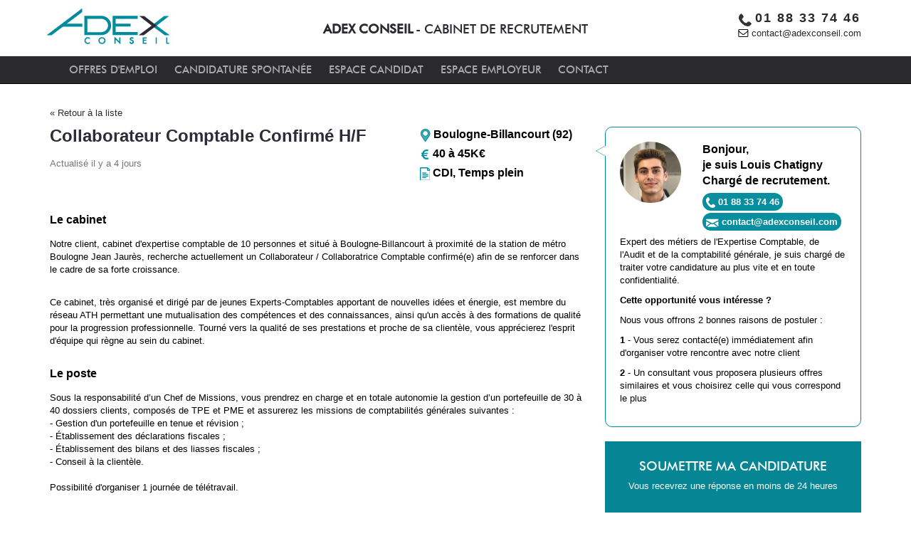

--- FILE ---
content_type: text/html; charset=UTF-8
request_url: https://www.adexconseil.com/offre-emploi-collaborateur-comptable-confirme-h-f-boulogne-billancourt-92100-3850.html
body_size: 11325
content:
<!doctype html>
<head>
	<meta charset="utf-8">
	<meta content="width=device-width, initial-scale=1.0" name="viewport">
	<meta http-equiv="X-UA-Compatible" content="IE=edge,chrome=1">
	<title>Collaborateur Comptable Confirmé H/F - Boulogne-Billancourt 92100 - TB3850</title>
	<meta name="description" content=" - TB3850" />
	<link rel="shortcut icon" type="image/x-icon" href="/design/favicon.ico">
		<meta name="robots" content="index, follow" />
      
	<link href="/assets/font-awesome/css/font-awesome.min.css" rel="stylesheet">
	<link href="/assets/bootstrap/css/bootstrap.min.css" rel="stylesheet">
		<link href="/assets/carousel-owl-carousel/owl-carousel/owl.carousel.css" rel="stylesheet">
		<link href="/assets/components.css" rel="stylesheet">
	<link href="/assets/style9.css" rel="stylesheet">
		<!-- <link href="/assets/style-responsive.css" rel="stylesheet"> -->
	<link href="/assets/red2.css" rel="stylesheet" id="style-color">
	<link href="/assets/custom7.css" rel="stylesheet">
	<link href="https://code.jquery.com/ui/1.10.4/themes/ui-lightness/jquery-ui.css" rel="stylesheet">
	<link href="/assets/print_offre.css" rel="stylesheet">		<script type="application/ld+json">
	{

	"@context": "http://schema.org",
	"@type": "JobPosting",
	"datePosted": "2023-07-20T14:44",
	"validThrough": "2023-08-20T14:44",
	"url": "https://www.adexconseil.com/offre-emploi-collaborateur-comptable-confirme-h-f-boulogne-billancourt-92100-3850.html",
	"employmentType": [
	    "FULL_TIME","CONTRACTOR"
	  ],

	"hiringOrganization": {
	  "@type": "Organization",
	  "name": "ADEX CONSEIL",
	  "sameAs": "https://www.adexconseil.com",
	  "logo": "https://www.adexconseil.com/assets/img/adex-conseil.jpg"
	},

	"jobLocation": {
	  "@type": "Place",
	  "address": {
		"@type": "PostalAddress",
		"addressLocality": "Boulogne-Billancourt",
		"streetAddress":"",
		"addressRegion": "IDF",
		"postalCode": "92100",
		"addressCountry":"France"
		},
	  "geo":{
		  "@type":"GeoCoordinates","latitude":"48.8333020000000000","longitude":"2.2500000000000000"
		}
	},

	"title": "Collaborateur Comptable Confirmé H/F",

	"baseSalary": {
	  "@type": "MonetaryAmount",
	  "currency": "EUR",
	  "value": {
		"@type": "QuantitativeValue",
		"minValue": 40000,
		"maxValue": 45000,
		"unitText": "YEAR"
	  }
	},

	"description": "<p>Notre client, cabinet d'expertise comptable de 10 personnes et situé à Boulogne-Billancourt à proximité de la station de métro Boulogne Jean Jaurès, recherche actuellement un Collaborateur / Collaboratrice Comptable confirmé(e) afin de se renforcer dans le cadre de sa forte croissance.</p>
					<br>
					<b>À propos de notre client :</b><br>
					Ce cabinet, très organisé et dirigé par de jeunes Experts-Comptables apportant de nouvelles idées et énergie, est membre du réseau ATH permettant une mutualisation des compétences et des connaissances, ainsi qu'un accès à des formations de qualité pour la progression professionnelle. Tourné vers la qualité de ses prestations et proche de sa clientèle, vous apprécierez l'esprit d'équipe qui règne au sein du cabinet.<br>
					<b>Le poste :</b><br>
					Sous la responsabilité d’un Chef de Missions, vous prendrez en charge et en totale autonomie la gestion d’un portefeuille de 30 à 40 dossiers clients, composés de TPE et PME et assurerez les missions de comptabilités générales suivantes :<br />
- Gestion d'un portefeuille en tenue et révision ;<br />
- Établissement des déclarations fiscales ;<br />
- Établissement des bilans et des liasses fiscales ;<br />
- Conseil à la clientèle.<br />
<br />
Possibilité d'organiser 1 journée de télétravail.<br>
					<b>Le profil</b>
					Vous êtes titulaire d'un BTS minimum et bénéficiez d'au moins 3 ans d'expérience en cabinet d'expertise comptable.<br />
<br />
Si vous recherchez une opportunité enrichissante au sein d'un cabinet en pleine expansion, avec une ambiance conviviale et des possibilités d'évolution, ce poste est fait pour vous !<br>
					<b>Processus de recrutement</b><br>
					1 - Votre curriculum vitae est traité immédiatement.<br>
					2 - Vous êtes contacté(e) par un Consultant afin d'organiser la présentation de votre candidature à nos clients.<br>
					3 - Vous êtes tenu informé(e) en temps réel de l'avancé de votre dossier et rencontrez votre éventuel futur employeur.<br>
					Ces différentes étapes n'excèdent pas 24H et permettent de vous garantir un emploi correspondant à vos critères de recherche.<br>
					Nous sommes en mesure d'organiser des entretiens dans nos locaux ou en vidéo à votre convenance.<br><br>


	Chargé de recrutement<br>
	Jean-Luc Brunel<br>
	Consultant spécialiste des métiers de la comptabilité",

	"identifier": {
	  "@type": "PropertyValue",
	  "name": "ADEX CONSEIL",
	  "value": "TB3850"
	}

	}</script>		</head>
<body class="corporate" id="offre">
<div class="navbar-fixed-top hidden-xs hidden-sm">
	<div class="pre-header"> 		<div class="container">
			<div class="row">
				 <div class="col-md-3" style="padding:10px;">
					<a class="site-logo" href=/><img src="/assets/img/adex-conseil.jpg" alt="Adex Conseil"></a>
				</div>
				<div class="col-md-6 col-lg-6 col-sm-4 additional-shop-info text-center" style="padding-top:30px;">
					<span class="accroche futura">ADEX CONSEIL</span> <span class="accroche2 futura"> - CABINET DE RECRUTEMENT</span>
					<!-- <ul class="list-unstyled list-inline pull-right"> -->
											<!-- </ul> -->
				</div>
				<!-- <div class="col-md-1 col-sm-1 additional-nav">
				</div> -->
				<div class="col-md-3 col-sm-2 additional-nav" style="padding:15px;">
					<div class="pull-right">
						<img src="/design/phone.gif" alt=""> <span style="font-size:18px;font-weight:bold;letter-spacing : 2px;">01 88 33 74 46</span><br>
						<img src="/design/mail.gif" alt=""> <span><a href="mailto:contact@adexconseil.com">contact@adexconseil.com</a></span>
					</div>
				</div>
			</div>
		</div>        
	</div>
	<div class="header">
	  <div class="container">
		<div class="col-xs-12 col-md-12">
			<div class="header-navigation font-transform-inherit">
				<ul>
					<li >
						<a href="/offres-emploi.html">OFFRES D'EMPLOI</a>
					</li>
					<li >
						<a href="/candidature-emploi-expertise-comptable-comptabilite.html">CANDIDATURE SPONTANÉE</a>
					</li>
					<li >
						<a href="/espace-candidat/">ESPACE CANDIDAT</a>
												<ul class="dropdown-menu">
							<li><a href="/espace-candidat/">Accueil</a></li>
							<li><a href="/espace-candidat/methodologie.html" >Méthodologie</a></li>
							<li><a href="/alerte-email.html">Recevoir nos offres par email</a></li>
							<li><a href="/espace-candidat/choisir-adex.html" >Choisir ADEX CONSEIL</a></li>
							<li><a href="/espace-candidat/metiers.html" >Nos métiers par spécialités</a></li>
							<li><a href="/espace-candidat/confidentialite.html" >Confidentialité</a></li>
							<li><a href="/espace-candidat/references.html" >Références clients</a></li>
							<li><a href="/espace-candidat/conseils-recruteur.html" >Les conseils du recruteur</a></li>
							<li><a href="/espace-candidat/liens-utiles.html" >Liens utiles</a></li>
						</ul>
											</li>
					<li >
						<a href="/espace-employeur/">ESPACE EMPLOYEUR</a>
												<ul class="dropdown-menu">
							<li><a href="/espace-employeur/">Accueil</a></li>
							<!-- <li><a href="/espace-employeur/">Confiez nous un recrutement</a></li> -->
							<li><a href="/espace-employeur/tradition-et-modernite.html" >Tradition et modernité</a></li>
							<li><a href="/espace-employeur/methodologie.html" >Méthodologie</a></li>
							<li><a href="/espace-employeur/specialite.html" >Nos métiers par spécialités</a></li>
							<li><a href="/espace-employeur/honoraires.html" >Honoraires</a></li>
							<li><a href="/espace-employeur/references.html" >Références clients</a></li>
						</ul>
											</li>
										<li >
						<a href="/contact.html">CONTACT</a>
					</li>
			  </ul>
			</div>
		</div>
	  </div>
	</div>
	</div>

<div id="myNav" class="overlay" style="z-index:9999;">

  <!-- Button to close the overlay navigation -->
  <a href="javascript:void(0)" class="closebtn" onclick="closeNav()">&times;</a>

  <!-- Overlay content -->
	<div class="overlay-content">
		<div class="row">
			<div class="col-xs-12">
				<div class="paddingxs"><a href="/">ACCUEIL</a></div>
			</div>
			<div class="col-xs-12">
				<div class="paddingxs"><a href="/">OFFRES D'EMPLOI</a></div>
			</div>
			<div class="col-xs-12">
				<div class="paddingxs"><a href="/candidature-emploi-expertise-comptable-comptabilite.html">CANDIDATURE SPONTANÉE</a></div>
			</div>
			
			<div class="col-xs-12">
				<div class="dropdown">
					<div class="paddingxs">
						<a onclick="openEC();">ESPACE CANDIDAT</a>
						<ul id="dropdown-menuEC" style="display:none;">
							<li><a href="/espace-candidat/">Accueil</a></li>
							<li><a href="/espace-candidat/methodologie.html" >Méthodologie</a></li>
							<li><a href="/alerte-email.html">Recevoir nos offres par email</a></li>
							<li><a href="/espace-candidat/choisir-adex.html" >Choisir ADEX CONSEIL</a></li>
							<li><a href="/espace-candidat/metiers.html" >Nos métiers par spécialités</a></li>
							<li><a href="/espace-candidat/confidentialite.html" >Confidentialité</a></li>
							<li><a href="/espace-candidat/references.html" >Références clients</a></li>
							<li><a href="/espace-candidat/conseils-recruteur.html" >Les conseils du recruteur</a></li>
							<li><a href="/espace-candidat/liens-utiles.html" >Liens utiles</a></li>
						</ul>
					</div>
				</div>
			</div>

			<div class="col-xs-12">
				<div class="dropdown">
					<div class="paddingxs">
						<a onclick="openEE();">ESPACE EMPLOYEUR</a>
						<ul id="dropdown-menuEE" style="display:none;">
							<li><a href="/espace-employeur/">Accueil</a></li>
							<li><a href="/espace-employeur/tradition-et-modernite.html" >Tradition et modernité</a></li>
							<li><a href="/espace-employeur/methodologie.html" >Méthodologie</a></li>
							<li><a href="/espace-employeur/specialite.html" >Nos métiers par spécialités</a></li>
							<li><a href="/espace-employeur/honoraires.html" >Honoraires</a></li>
							<li><a href="/espace-employeur/references.html" >Références clients</a></li>
						</ul>
					</div>
				</div>
			</div>

			<div class="col-xs-12">
				<div class="paddingxs"><a href="/contact.html">CONTACT</a></div>
			</div>
			<!-- <div class="col-xs-12">
				<div style="padding:2px 15px;"><hr style="width:30px;"></div>
			</div> -->
			<!-- <div class="col-xs-12"> -->
							<!-- </div> -->
			<!-- <div class="col-xs-12"> -->
							<!-- </div> -->
			<div class="col-xs-12">
				<div style="padding:2px 15px;"><hr style="width:30px;"></div>
			</div>
			<div class="col-xs-12">
				<div class="paddingxs"><img src="/design/phone-mob.png" alt=""><span style="padding:8px;font-size:20px;color:#fff;font-weight:700;"><a href="tel:0188337446">01 88 33 74 46</a></span></div>
			</div>
			<div class="col-xs-12">
				<div class="paddingxs"><img src="/design/mail-mob.png" alt=""> <a style="font-size:15px;" href="mailto:contact@adexconseil.com">contact@adexconseil.com</a></div>
			</div>
		</div>
	</div>

</div>

<script>
/* Open when someone clicks on the span element */
function openEC() {
	
	if($('#dropdown-menuEC').is(':visible'))
	{
		document.getElementById("dropdown-menuEC").style.display = "none";
	}else{
		document.getElementById("dropdown-menuEC").style.display = "block";
	}
}
function openEE() {
	
	if($('#dropdown-menuEE').is(':visible'))
	{
		document.getElementById("dropdown-menuEE").style.display = "none";
	}else{
		document.getElementById("dropdown-menuEE").style.display = "block";
	}
}

function openNav() {
    document.getElementById("myNav").style.width = "100%";
}

/* Close when someone clicks on the "x" symbol inside the overlay */
function closeNav() {
    document.getElementById("myNav").style.width = "0%";
}
</script>

<div class="visible-xs visible-sm">
	<div class="header">
		<div class="container">
		<div class="row">
			<div class="col-xs-6">
				<a class="site-logo" href=/><img src="/assets/img/adex-conseil.jpg" alt="Adex Conseil"></a>
			</div>
			<div class="col-xs-6">
				<a href="javascript:void(0);" class="mobi-toggler" onclick="openNav()"><i class="fa fa-bars"></i></a>
			</div>
			<div class="col-xs-12 header-accroche">
				<span class="accroche">ADEX CONSEIL</span> <span class="accroche2"> - CABINET DE RECRUTEMENT</span>
			</div>
					</div>
		</div>
	</div>
</div>

<div class="main">     <div class="container">
		<p class="retourliste hidden-xs hidden-sm"><a href="/offres-emploi.html" style="color:#2d2b37;">&laquo; Retour à la liste</a></p>
		<div class="row visible-xs visible-sm">
			<div class="col-xs-6">
				<p class="retourliste"><a href="/offres-emploi.html" style="color:#2d2b37;">&laquo; Retour à la liste</a></p>
			</div>
			<div class="col-xs-6 text-right">
				<span class="date"></span>			</div>
		</div>
        <div class="row margin-bottom-40">
	        <div class="col-md-8">
				<div class="row">
					
					<div class="col-md-8">
						<h1 id="arial22">Collaborateur Comptable Confirmé H/F</h1>
						<span class="date hidden-xs hidden-sm">Actualisé il y a 4 jours</span>
					</div>
					<div class="col-md-4 arial16 blocHaut">
						<p><img src="/design/icons/spot_pc.gif" alt="Ville"> Boulogne-Billancourt (92)</p>
						<p><img src="/design/icons/pay_pc.gif" alt="Rémunération"> 40 à 45K€</p>
						<p><img src="/design/icons/contrat_pc.gif" alt="Contrat"> CDI, Temps plein</p>
					</div>
					<div class="col-md-12 text-align-offre mt-20">
						<div class="sticky"><a href="#formMobile" class="btn btn-postuler visible-xs visible-sm">POSTULER</a></div>
					</div>
					<div class="col-md-12 corpOffre">
						<h2 class="arial16">Le cabinet</h2>
						<p>Notre client, cabinet d'expertise comptable de 10 personnes et situé à Boulogne-Billancourt à proximité de la station de métro Boulogne Jean Jaurès, recherche actuellement un Collaborateur / Collaboratrice Comptable confirmé(e) afin de se renforcer dans le cadre de sa forte croissance.</p>
						<br>
						<p>Ce cabinet, très organisé et dirigé par de jeunes Experts-Comptables apportant de nouvelles idées et énergie, est membre du réseau ATH permettant une mutualisation des compétences et des connaissances, ainsi qu'un accès à des formations de qualité pour la progression professionnelle. Tourné vers la qualité de ses prestations et proche de sa clientèle, vous apprécierez l'esprit d'équipe qui règne au sein du cabinet.
						</p>
						<br>
						<h2 class="arial16">Le poste</h2>
						<p>Sous la responsabilité d’un Chef de Missions, vous prendrez en charge et en totale autonomie la gestion d’un portefeuille de 30 à 40 dossiers clients, composés de TPE et PME et assurerez les missions de comptabilités générales suivantes :<br />
- Gestion d'un portefeuille en tenue et révision ;<br />
- Établissement des déclarations fiscales ;<br />
- Établissement des bilans et des liasses fiscales ;<br />
- Conseil à la clientèle.<br />
<br />
Possibilité d'organiser 1 journée de télétravail.</p>
						<br>
						<h2 class="arial16">Le profil</h2>
						<p>Vous êtes titulaire d'un BTS minimum et bénéficiez d'au moins 3 ans d'expérience en cabinet d'expertise comptable.<br />
<br />
Si vous recherchez une opportunité enrichissante au sein d'un cabinet en pleine expansion, avec une ambiance conviviale et des possibilités d'évolution, ce poste est fait pour vous !</p>
						<br>
							<h2 class="arial16">Informations</h2><p><span class="texteGris">Base horaire hebdomadaire</span><br>39 heures</p>
							<p><span class="texteGris">Rémunération (selon profil et expérience)</span><br>40 à 45K€ </p><p><span class="texteGris">Avantages</span><br>Place de parking, carte restaurant, prime de bilan<br />
Possibilité d'organiser du télétravail pour favoriser un meilleur équilibre vie professionnelle-vie personnelle</p><p><span class="texteGris">Logiciel de traitement</span><br>Cegid (formation assurée)</p>
							<p><span class="texteGris">Disponibilité du poste</span><br>Dès que possible, période de préavis respectée.</p>
							<p><span class="texteGris">Référence de l'offre</span><br>TB3850</p>
					</div>
					<div class="bubble visible-xs visible-sm">
						<div class="row">
							<div class="col-xs-4">
								<img src="/design/charge-de-recrutement.jpg" class="img-responsive" alt="Chargé de recrutement">
							</div>
							<div class="col-xs-8">
								<p class="arial16">Bonjour,<br>je suis Louis Chatigny<br>Chargé de recrutement.</p>
								<p><div class="telColMob"><a href="tel:01 88 33 74 46"><img src="/design/icons/phone_mob.gif" alt="Téléphone" style="margin-bottom:2px;"></div> <div class="telColMob" style="margin-left:10px;"><a href="mailto:contact@adexconseil.com"><img src="/design/icons/email_mob.gif" style="margin-bottom:2px;" alt="Email"></a></div></p>
							</div>
						</div>
						<p>Expert des métiers de l'Expertise Comptable, de l'Audit et de la comptabilité générale, je suis chargé de traiter votre candidature au plus vite et en toute confidentialité.</p>
						<p<b>Cette opportunité vous intéresse ?</b></p>
						<p>Nous vous offrons 2 bonnes raisons de postuler :</p>
						<p><b>1</b> - Vous serez contacté(e) immédiatement afin d'organiser votre rencontre avec notre client</p>
						<p><b>2</b> - Un consultant vous proposera plusieurs offres similaires et vous choisirez celle qui vous correspond le plus</p>
					</div>
					<div class="col-md-12 encadre-postule hidden-md hidden-lg" id="formMobile">
							<h3 class="futura">SOUMETTRE MA CANDIDATURE</h3>
							<p class="text-center mb-25">Vous recevrez une réponse en moins de 24 heures</p>
							<form role="form" method="post" action="/offre-emploi-collaborateur-comptable-confirme-h-f-boulogne-billancourt-92100-3850.html" enctype="multipart/form-data">
								<div class="form-group">
									<input class="form-control" name="nomprenom" id="nomprenom" type="text" placeholder="Nom" required>
								</div>
								<div class="form-group">
									<input class="form-control" name="email" id="email" type="email" placeholder="Email" required>
								</div>
								<div class="form-group">
									<input class="form-control" name="tel" id="tel" type="text" placeholder="Numéro de téléphone (Facultatif)">
								</div>
								<div class="form-group">
									<label>CV</label>
									<input type="file" name="file" required>
								</div>
								<div class="form-group text-center">
									<input type="hidden" name="id" value="3850">
									<button class="btn btn-primary" type="submit">POSTULER</button>
								</div>
							</form>
					</div>				</div>
			</div>
	        <div class="col-md-4 hidden-xs hidden-sm">
				<!-- <div class="box sb1"> -->
				<div class="bubble">
					<div class="row">
						<div class="col-md-4">
							<img src="/design/charge-de-recrutement.jpg" class="img-responsive" alt="Chargé de recrutement">
						</div>
						<div class="col-md-8">
							<p class="arial16">Bonjour,<br>je suis Louis Chatigny<br>Chargé de recrutement.</p>
							<p><div class="telCol"><img src="/design/icons/phone_pc.gif" alt="Téléphone"> 01 88 33 74 46</div></p>
							<p><div class="telCol"><img src="/design/icons/email_pc.gif" alt="Email"> <a href="mailto:contact@adexconseil.com">contact@adexconseil.com</a></div></p>
						</div>
					</div>
					<p>Expert des métiers de l'Expertise Comptable, de l'Audit et de la comptabilité générale, je suis chargé de traiter votre candidature au plus vite et en toute confidentialité.</p>
						<p><b>Cette opportunité vous intéresse ?</b></p>
						<p>Nous vous offrons 2 bonnes raisons de postuler :</p>
						<p><b>1</b> - Vous serez contacté(e) immédiatement afin d'organiser votre rencontre avec notre client</p>
						<p><b>2</b> - Un consultant vous proposera plusieurs offres similaires et vous choisirez celle qui vous correspond le plus</p>
				</div>
				<div class="encadre-postule">
										<h3 class="futura">SOUMETTRE MA CANDIDATURE</h3>
					<p class="text-center mb-25">Vous recevrez une réponse en moins de 24 heures</p>
					<form role="form" method="post" action="/offre-emploi-collaborateur-comptable-confirme-h-f-boulogne-billancourt-92100-3850.html" enctype="multipart/form-data">
						<div class="form-group">
							<input class="form-control" name="nomprenom" id="nomprenom" type="text" placeholder="Nom" required>
						</div>
						<div class="form-group">
							<input class="form-control" name="email" id="email" type="email" placeholder="Email" required>
						</div>
						<div class="form-group">
							<input class="form-control" name="tel" id="tel" type="text" placeholder="Numéro de téléphone (Facultatif)">
						</div>
						<div class="form-group">
							<label>CV</label>
							<input type="file" name="file" required>
						</div>
						<div class="form-group text-center">
							<input type="hidden" name="id" value="3850">
							<button class="btn btn-primary" type="submit">POSTULER</button>
						</div>
					</form>
									</div>
			</div>
		</div>
		<div class="col-md-12 encadreAlerte">
			<div class="row">
				<div class="col-md-4">
					<h3 class="futura">SOYEZ LE PREMIER PRÉVENU</h3>
				</div>
				<div class="col-md-8">
					<div class="row">
						<div class="col-md-6">
							Recevez par e-mail les nouvelles offres d'emploi correspondant à votre recherche
						</div>
						<form role="form" class="form-inline" method="post" action="/offre-emploi-collaborateur-comptable-confirme-h-f-boulogne-billancourt-92100-3850.html">
						<div class="col-md-3 col-xs-8">
							<div class="form-group">
								<input type="email" class="form-control" name="crea_alerte" placeholder="E-mail" required>
							</div>
						</div>
						<div class="col-md-3 col-xs-4">
							  <button type="submit" class="btn btn-offre">OK</button>
						</div>
						 </form>
						<div class="col-md-12 col-xs-12 arial12">
							<p class="mt-15">En créant une alerte e-mail, vous acceptez nos conditions d'utilisation, vous pourrez vous désinscrire à tout moment</p>
						</div>
					</div>
				</div>
			</div>
		</div>
		<div class="col-md-12 corpOffre">
			
		<div class="hidden-print">
			<h2 class="futura">OFFRES SIMILAIRES</h2>
			<hr>
			
				<div class="search-result-item">
					<div class="row">
						<div class="col-md-9">
							<p><span class="date">Actualisé il y a 4 jour</span></p>
							<h4 class="arial22"><a href="/offre-emploi-collaborateur-comptable-junior-h-f-belles-possibilites-d-evolution-malakoff-9-3731.html">Collaborateur Comptable junior H/F - Belles possibilités d'évolution</a></h4>
							<div class="visible-xs visible-sm">
								<p class="arial16"><img src="/design/icons/spot_pc.gif" alt="Ville"> Malakoff (92)<br><img src="/design/icons/pay_pc.gif" alt="Rémunération"> 30 à 34 k€ par an<br><img src="/design/icons/contrat_pc.gif" alt="Contrat"> CDI, Temps plein</p>
							</div>
							<p></p>
							<a class="btn btn-primary2" href="/offre-emploi-collaborateur-comptable-junior-h-f-belles-possibilites-d-evolution-malakoff-9-3731.html">Voir l'offre</i></a>
						</div>
						<div class="col-md-3 hidden-xs hidden-sm">
							<p class="arial16 padding_new"><img src="/design/icons/spot_pc.gif" alt="Ville"> Malakoff (92)<br><img src="/design/icons/pay_pc.gif" alt="Rémunération"> 30 à 34 k€ par an<br><img src="/design/icons/contrat_pc.gif" alt="Contrat"> CDI, Temps plein</p>
						</div>
					</div>
				</div>
				<div class="search-result-item">
					<div class="row">
						<div class="col-md-9">
							<p><span class="date">Actualisé il y a 3 jour</span></p>
							<h4 class="arial22"><a href="/offre-emploi-collaborateur-comptable-confirme-h-f-asnieres-sur-seine-92600-3480.html">Collaborateur Comptable Confirmé H/F</a></h4>
							<div class="visible-xs visible-sm">
								<p class="arial16"><img src="/design/icons/spot_pc.gif" alt="Ville"> Asnières-sur-Seine (92)<br><img src="/design/icons/pay_pc.gif" alt="Rémunération"> 40 à 45 k€ par an<br><img src="/design/icons/contrat_pc.gif" alt="Contrat"> CDI, Temps plein</p>
							</div>
							<p></p>
							<a class="btn btn-primary2" href="/offre-emploi-collaborateur-comptable-confirme-h-f-asnieres-sur-seine-92600-3480.html">Voir l'offre</i></a>
						</div>
						<div class="col-md-3 hidden-xs hidden-sm">
							<p class="arial16 padding_new"><img src="/design/icons/spot_pc.gif" alt="Ville"> Asnières-sur-Seine (92)<br><img src="/design/icons/pay_pc.gif" alt="Rémunération"> 40 à 45 k€ par an<br><img src="/design/icons/contrat_pc.gif" alt="Contrat"> CDI, Temps plein</p>
						</div>
					</div>
				</div>
				<div class="search-result-item">
					<div class="row">
						<div class="col-md-9">
							<p><span class="date">Actualisé il y a 5 jour</span></p>
							<h4 class="arial22"><a href="/offre-emploi-collaborateur-comptable-confirme-h-f-la-garenne-colombes-92250-3497.html">Collaborateur Comptable Confirmé H/F</a></h4>
							<div class="visible-xs visible-sm">
								<p class="arial16"><img src="/design/icons/spot_pc.gif" alt="Ville"> La Garenne-Colombes (92)<br><img src="/design/icons/pay_pc.gif" alt="Rémunération"> 40 à 45 k€ par an<br><img src="/design/icons/contrat_pc.gif" alt="Contrat"> CDI, Temps plein</p>
							</div>
							<p></p>
							<a class="btn btn-primary2" href="/offre-emploi-collaborateur-comptable-confirme-h-f-la-garenne-colombes-92250-3497.html">Voir l'offre</i></a>
						</div>
						<div class="col-md-3 hidden-xs hidden-sm">
							<p class="arial16 padding_new"><img src="/design/icons/spot_pc.gif" alt="Ville"> La Garenne-Colombes (92)<br><img src="/design/icons/pay_pc.gif" alt="Rémunération"> 40 à 45 k€ par an<br><img src="/design/icons/contrat_pc.gif" alt="Contrat"> CDI, Temps plein</p>
						</div>
					</div>
				</div>
				<div class="search-result-item">
					<div class="row">
						<div class="col-md-9">
							<p><span class="date">Actualisé il y a 4 jour</span></p>
							<h4 class="arial22"><a href="/offre-emploi-collaborateur-comptable-confirme-h-f-nanterre-92000-3500.html">Collaborateur Comptable Confirmé H/F</a></h4>
							<div class="visible-xs visible-sm">
								<p class="arial16"><img src="/design/icons/spot_pc.gif" alt="Ville"> Nanterre (92)<br><img src="/design/icons/pay_pc.gif" alt="Rémunération"> 40 à 45 k€ par an<br><img src="/design/icons/contrat_pc.gif" alt="Contrat"> CDI, Temps plein</p>
							</div>
							<p></p>
							<a class="btn btn-primary2" href="/offre-emploi-collaborateur-comptable-confirme-h-f-nanterre-92000-3500.html">Voir l'offre</i></a>
						</div>
						<div class="col-md-3 hidden-xs hidden-sm">
							<p class="arial16 padding_new"><img src="/design/icons/spot_pc.gif" alt="Ville"> Nanterre (92)<br><img src="/design/icons/pay_pc.gif" alt="Rémunération"> 40 à 45 k€ par an<br><img src="/design/icons/contrat_pc.gif" alt="Contrat"> CDI, Temps plein</p>
						</div>
					</div>
				</div>
				<div class="search-result-item">
					<div class="row">
						<div class="col-md-9">
							<p><span class="date">Actualisé il y a 2 jour</span></p>
							<h4 class="arial22"><a href="/offre-emploi-collaborateur-comptable-confirme-h-f-neuilly-sur-seine-92200-3501.html">Collaborateur Comptable Confirmé H/F</a></h4>
							<div class="visible-xs visible-sm">
								<p class="arial16"><img src="/design/icons/spot_pc.gif" alt="Ville"> Neuilly-sur-Seine (92)<br><img src="/design/icons/pay_pc.gif" alt="Rémunération"> 40 à 45 k€ par an<br><img src="/design/icons/contrat_pc.gif" alt="Contrat"> CDI, Temps plein</p>
							</div>
							<p></p>
							<a class="btn btn-primary2" href="/offre-emploi-collaborateur-comptable-confirme-h-f-neuilly-sur-seine-92200-3501.html">Voir l'offre</i></a>
						</div>
						<div class="col-md-3 hidden-xs hidden-sm">
							<p class="arial16 padding_new"><img src="/design/icons/spot_pc.gif" alt="Ville"> Neuilly-sur-Seine (92)<br><img src="/design/icons/pay_pc.gif" alt="Rémunération"> 40 à 45 k€ par an<br><img src="/design/icons/contrat_pc.gif" alt="Contrat"> CDI, Temps plein</p>
						</div>
					</div>
				</div>
				<div class="search-result-item">
					<div class="row">
						<div class="col-md-9">
							<p><span class="date">Actualisé il y a 3 jour</span></p>
							<h4 class="arial22"><a href="/offre-emploi-collaborateur-comptable-confirme-h-f-levallois-perret-92300-3502.html">Collaborateur Comptable Confirmé H/F</a></h4>
							<div class="visible-xs visible-sm">
								<p class="arial16"><img src="/design/icons/spot_pc.gif" alt="Ville"> Levallois-Perret (92)<br><img src="/design/icons/pay_pc.gif" alt="Rémunération"> 40 à 45 k€ par an<br><img src="/design/icons/contrat_pc.gif" alt="Contrat"> CDI, Temps plein</p>
							</div>
							<p></p>
							<a class="btn btn-primary2" href="/offre-emploi-collaborateur-comptable-confirme-h-f-levallois-perret-92300-3502.html">Voir l'offre</i></a>
						</div>
						<div class="col-md-3 hidden-xs hidden-sm">
							<p class="arial16 padding_new"><img src="/design/icons/spot_pc.gif" alt="Ville"> Levallois-Perret (92)<br><img src="/design/icons/pay_pc.gif" alt="Rémunération"> 40 à 45 k€ par an<br><img src="/design/icons/contrat_pc.gif" alt="Contrat"> CDI, Temps plein</p>
						</div>
					</div>
				</div>
				<div class="search-result-item">
					<div class="row">
						<div class="col-md-9">
							<p><span class="date">Actualisé il y a 6 jour</span></p>
							<h4 class="arial22"><a href="/offre-emploi-chef-de-missions-comptables-h-f-malakoff-92240-3729.html">Chef de missions comptables H/F</a></h4>
							<div class="visible-xs visible-sm">
								<p class="arial16"><img src="/design/icons/spot_pc.gif" alt="Ville"> Malakoff (92)<br><img src="/design/icons/pay_pc.gif" alt="Rémunération"> 52 à 57 k€ par an<br><img src="/design/icons/contrat_pc.gif" alt="Contrat"> CDI, Temps plein</p>
							</div>
							<p></p>
							<a class="btn btn-primary2" href="/offre-emploi-chef-de-missions-comptables-h-f-malakoff-92240-3729.html">Voir l'offre</i></a>
						</div>
						<div class="col-md-3 hidden-xs hidden-sm">
							<p class="arial16 padding_new"><img src="/design/icons/spot_pc.gif" alt="Ville"> Malakoff (92)<br><img src="/design/icons/pay_pc.gif" alt="Rémunération"> 52 à 57 k€ par an<br><img src="/design/icons/contrat_pc.gif" alt="Contrat"> CDI, Temps plein</p>
						</div>
					</div>
				</div>
				<div class="search-result-item">
					<div class="row">
						<div class="col-md-9">
							<p><span class="date">Actualisé il y a 4 jour</span></p>
							<h4 class="arial22"><a href="/offre-emploi-collaborateur-comptable-h-f-clamart-92140-3696.html">Collaborateur Comptable H/F</a></h4>
							<div class="visible-xs visible-sm">
								<p class="arial16"><img src="/design/icons/spot_pc.gif" alt="Ville"> Clamart (92)<br><img src="/design/icons/pay_pc.gif" alt="Rémunération"> 35 à 40 k€ par an<br><img src="/design/icons/contrat_pc.gif" alt="Contrat"> CDI, Temps plein</p>
							</div>
							<p></p>
							<a class="btn btn-primary2" href="/offre-emploi-collaborateur-comptable-h-f-clamart-92140-3696.html">Voir l'offre</i></a>
						</div>
						<div class="col-md-3 hidden-xs hidden-sm">
							<p class="arial16 padding_new"><img src="/design/icons/spot_pc.gif" alt="Ville"> Clamart (92)<br><img src="/design/icons/pay_pc.gif" alt="Rémunération"> 35 à 40 k€ par an<br><img src="/design/icons/contrat_pc.gif" alt="Contrat"> CDI, Temps plein</p>
						</div>
					</div>
				</div>
				<div class="search-result-item">
					<div class="row">
						<div class="col-md-9">
							<p><span class="date">Actualisé il y a 4 jour</span></p>
							<h4 class="arial22"><a href="/offre-emploi-collaborateur-comptable-h-f-meudon-92190-92360-3483.html">Collaborateur Comptable H/F</a></h4>
							<div class="visible-xs visible-sm">
								<p class="arial16"><img src="/design/icons/spot_pc.gif" alt="Ville"> Meudon (92)<br><img src="/design/icons/pay_pc.gif" alt="Rémunération"> 35 à 40 k€ par an<br><img src="/design/icons/contrat_pc.gif" alt="Contrat"> CDI, Temps plein</p>
							</div>
							<p></p>
							<a class="btn btn-primary2" href="/offre-emploi-collaborateur-comptable-h-f-meudon-92190-92360-3483.html">Voir l'offre</i></a>
						</div>
						<div class="col-md-3 hidden-xs hidden-sm">
							<p class="arial16 padding_new"><img src="/design/icons/spot_pc.gif" alt="Ville"> Meudon (92)<br><img src="/design/icons/pay_pc.gif" alt="Rémunération"> 35 à 40 k€ par an<br><img src="/design/icons/contrat_pc.gif" alt="Contrat"> CDI, Temps plein</p>
						</div>
					</div>
				</div>
		</div>		</div>
	</div>
	<!-- <div class="fbottom" style="display:none;">
		<div id="mailami">
		<div class="row">
			<div class="col-md-2">
			</div>
			<div class="col-md-8">
				<p style="font-size:16px;font-weight:bold;">Envoyer cette offre par email</p>
			</div>
			<div class="col-md-2 text-right">
				 <a class="closeami" style="color:#bdbdbd;">Fermer <i class="fa fa-close"></i></a>
			</div>
		</div>
		<div class="fbottom-form">
			<form role="form" method="post" action="/offre.html">
			<div class="form-group">
			<input class="form-control" name="email2" placeholder="Adresse email du destinataire" type="email" required>
			</div>
			<input name="id" value="3850" type="hidden">
			<button class="btn btn-primary" type="submit"><i class="icon-ok"></i> Envoyer</button>
			</form>
		</div>
		<br>
		<p style="font-size:12px;">Note : l'adresse email sera seulement utilisée pour envoyer cette offre.</p>
		</div>
	</div> -->
</div>
<div class="pre-footer">
  <div class="container">
	<div class="row">
	  <div class="col-md-4 col-sm-6 pre-footer-col">
		<h2>ADEX CONSEIL</h2>
		<p>Cabinet de recrutement spécialiste de l’Expertise Comptable, de l'Audit et de la comptabilité générale est le partenaire privilégié des cabinets et des entreprises implantés en France.</p>
	  </div>

	  <div class="col-md-4 col-sm-6 pre-footer-col">
		<h2>NOUS CONTACTER</h2>
		<address class="margin-bottom-40">
		  39, rue du Sahel, 75012 Paris<br>
		  Téléphone : 01 88 33 74 46<br>
		  Télécopie : 09 57 56 83 28<br>
		  Email : <a href="mailto:contact@adexconseil.com">contact@adexconseil.com</a><br>
		</address>
		</div>

		<!--
		<div class="col-md-4 col-sm-6 pre-footer-col">
		<h2>Actualités</h2>  -->
				<!-- </div>  -->

		<div class="col-md-4 col-sm-6 pre-footer-col">
			<h2>RECEVEZ NOS OFFRES PAR EMAIL</h2> 
			<p><a class="btn btn-primary btn-alerte" href="/alerte-email.html">Créer une alerte <i class="fa fa-bell"></i></a></p>
				<!-- <ul class="social-footer list-unstyled list-inline">
					<li><a href="https://www.facebook.com/ADEX-CONSEIL-206018176079226/" target="_blank" rel="external nofollow"><img src="/design/facebook.gif" alt=""> SUIVEZ NOUS SUR FACEBOOK</a></li>
				</ul> -->
		</div>

	</div>
  </div>
</div>
<div class="footer">
  <div class="container">
	<div class="row">
	  <div class="col-md-12">
		<p>ADEX CONSEIL SARL au capital de 12 500 euros - Siret 490 348 273 - Code NAF 745A - Copyright 2026 © <a href="/cgu.html">Mentions légales</a></p>
	  </div>
	</div>
  </div>
</div>

    <!--[if lt IE 9]>
    <script src="../../assets/global/plugins/respond.min.js"></script>
    <![endif]-->
    <script src="/assets/jquery.min.js" type="text/javascript"></script>
    <script src="/assets/jquery-migrate.min.js" type="text/javascript"></script>
    <script src="/assets/bootstrap.min.js" type="text/javascript"></script>      
    <script src="/assets/back-to-top.js" type="text/javascript"></script>
	<script src="https://code.jquery.com/ui/1.10.4/jquery-ui.js"></script>

    <script src="/assets/owl.carousel.min.js" type="text/javascript"></script>
  

    <script src="/assets/layout.js" type="text/javascript"></script>

    <script src="/assets/dropdowns-enhancement.min.js" type="text/javascript"></script>
	<link href="/assets/dropdowns-enhancement2.css" rel="stylesheet">
    <script type="text/javascript">
        jQuery(document).ready(function() {
            Layout.init();    
            Layout.initOWL();
            /*RevosliderInit.initRevoSlider();*/
            /*Layout.initTwitter();*/
            /*Layout.initFixHeaderWithPreHeader();*/
            /*Layout.initNavScrolling();*/
        });
    </script>

	<script type="text/javascript">
                

$(".closeami").click(function() {
	$('.fbottom').hide();
	$('#fade').hide();
});
$(".btnfbottom").click(function() {
	$('.fbottom').show();
	$('body').append('<div id="fade"></div>');
	$('#fade').css({'filter' : 'alpha(opacity=80)'}).fadeIn();
});
$("#enrpostule").click(function() {
$.ajax({
	type: 'POST',
	processData: true,
	url: '/ajax/p.html',
	data: 'id=3850',
	dataType: 'html',
	success: function(data){
		$('#enrpostule').html(data);
	}
});
});
</script><script type="text/javascript">$( "#cmc" ).click(function() {
				$( ".menue" ).hide();
				$( ".menuc" ).show();	
			  });
			  $( "#cme" ).click(function() {
				$( ".menuc" ).hide();
				$( ".menue" ).show();
			  });</script></body>
</html>

--- FILE ---
content_type: text/css; charset=UTF-8
request_url: https://www.adexconseil.com/assets/custom7.css
body_size: 4923
content:
h1,h2{
color:#2d2b37;
/*font-weight:bold;*/
margin-bottom:17px !important;
}

html{
scroll-behavior: smooth;
}

/*#espace-candidat .row h1,#espace-candidat .row h2,#espace-employeur .row h1,#espace-employeur .row h2{
color:#2d2b37;
margin-bottom:25px;
}*/

.form-info-left {
    /*border-right: 1px solid #e4e6e8;*/
    /*margin: 25px 0;*/
    /*padding: 0 30px 0 0;*/
}

.form-info-left h2 em {
    color: #00308f;
	font-style: normal;
}

.form-info-left h2{
    font-size: 20px;
	color:#fff;
	padding:20px;
	background-color:#008b9b;
    margin-bottom: 5px;
    position: relative;
    top: -5px;
}

.form-info-left hr{
/*margin-bottom:0;*/
}

#offres-emploi label{
	/*color: #008b9b;*/
	font-size:16px;
	margin-top:20px;
	/*border-bottom: 1px solid #008b9b;*/
}

#offres-emploi .form-info-left label{
color: #008b9b;
}

.form-info-left .bigbtn{
background-color:#29292e;
}

#offres-emploi label em{
	font-size:14px;
	color:#000;
}

#index label,#offres-emploi label{
	/*color:#e6400c;;*/
	margin-top:-30px;
	/*margin-left:15px;*/
}

.activerech{
color:#008b9b;
}

#postule .ltitle{
font-size:15px;
border-bottom:1px solid #e6400c;
margin-bottom:15px;
}
#postule .ltitle span{
color:#e6400c;
}

.btn-primary,.btn-lg{
background-color:#902abb;
}
.btn-primary:hover,.btn-lg:hover{
background-color:#333;
}
.btn-lg,.btn-lg:hover{
color:#fff;
}

a{
color:#008b9b;
}
a:hover{
color:#333;
}
.search-result-item h4 a,.search-result-item h2 a{
color:#29292e;
font-weight:bold;
}

.breadcrumb > .active{
color:#2d2b37;
}


.breadcrumb {
font-family: Arial, Helvetica, sans-serif !important;
}

.box-offres{
/*height:150px;
overflow:auto;*/
}
.box-offres p{
margin:0 0 5px;
}

.bigbtn{
width:100%;
margin-top:10px;
}
.form-info-left{
	/*background: #f6f6f6 none repeat scroll 0 0;
    border: 1px solid #e0e0e0;*/
    /*padding: 25px;*/
}


/*.btn-primary:focus{
background-color:#9acd32;
}*/

#mailami{
margin:10px 0 40px;
}
#mailami p{
font-size:33px;
color:#2d2b37;
}
/*
#affarr{
cursor:pointer;
}*/


.fixedSubmit {
    /*background: rgba(0, 0, 0, 0.6) none repeat scroll 0 0;*/
    bottom: 0;
    /*max-width: 1200px;*/
    position: fixed;
    width: 210px;
    z-index: 10;
}

#offres-emploi .content-page span{
/*color:#00308f;*/
}

.quote-v1{
color:#fff;
background-color:#008b9b;
}

.fa-2x {
    font-size: 1em;
}

h1 .fa{
padding-left:10px;
}

.encadre{
border:3px solid #eee;
padding:15px;
}

.fa-big {
    font-size: 3em;
}

/* MENU */

#menu-demo2, #menu-demo2 ul{
padding:0;
z-index: 99999 !important;
margin:0;
list-style:none;
text-align:center;
}
#menu-demo2 li{
display:inline-block;
position:relative;
/*border-radius:8px 8px 0 0;*/
/*padding:0px 45px;*/
width:150px;
padding:1px;
}
#menu-demo2 ul li{
display:inherit;
/*border-radius:0;*/
}
#menu-demo2 ul li:hover{
/*border-radius:0;*/
}
#menu-demo2 ul li:last-child{
/*border-radius:0 0 8px 8px;*/
}
#menu-demo2 ul{
position:absolute;
z-index: 99999 !important;
max-height:0;
left: 0;
right: 0;
overflow:hidden;
-moz-transition: .3s all .3s;
-webkit-transition: .3s all .3s;
transition: .3s all .3s;
}
#menu-demo2 li:hover ul{
max-height:20em;
}

#menu-demo2 li{
/*background-color: #008b9b;*/
background-color: #c0c0c0;
}

/* les a href */
#menu-demo2 a{
text-decoration:none;
display:block;
/*padding:0px 25px 0 25px;*/
color:#fff;
font-family:arial;
}
#menu-demo2 ul a{
/*padding:8px 0;*/
padding:10px 0;
}
#menu-demo2 li:hover li a{
color:#fff;
text-transform:inherit;
}
#menu-demo2 li:hover a, #menu-demo2 li li:hover a{
color:#000;
}

.pre-header #menu-demo2 li {
padding:0;
border-right:0;
}

/* FIN MENU */

#postule h1{
margin-top:20px;
}

.cadre{
border:1px solid #eee;
margin:15px 0 15px;
padding:15px;
}

.recent-work-item a:hover{
color:#fff !important;
}

.consulter-offre{
position:relative;
background-color:#068695;
margin-top:-83px;
}

#offres-emploi .consulter-offre{
position:relative;
background-color:#068695;
margin-top:0;
padding:20px;
}

.consulter-offre h1{
color:#fff;
padding:10px 0 0 12px !important;
}

.consulter-offre .btn-submit{
background-color:#29292e;
color:#fff;
}
.consulter-offre .fa-search{
color:#fff;
}
/*.consulter-offre .btn{
padding:5px 44px;
}*/
.owl-buttons .owl-prev {
    background-color: #008b9b;
	color:#fff;
	left: -50px;
    position: relative;
    top: -150px;
}
.owl-buttons .owl-next {
    background-color: #008b9b;
	color:#fff;
	left: 99%;
    position: relative;
    top: -150px;
}

#offres-emploi h1{
/*background-color:#29292e;*/
color:#fff;
padding:3px;
margin-bottom:20px;
}
#offres-emploi .btn{
border:0;
height:34px;
}
#ma-selection .btn-primary2,#mes-annonces .btn-primary2{
background-color:#29292e;
color:#fff;
border:0;
padding:5px;
}

.btn-primary2{
color:#fff;
background-color: #2d2b37;
}

.btn-primary2 a{
color:#fff;
}

#offre .presentation a{
color: #2d2b37;
}

/*#offre h1{
margin-top:10px;
}*/

#offre .recent-work-item a{
color:#fff;
}

#offre .btn-primary{
/*padding:18px 35px;*/
}

#postule .sidebar2{
padding:0;
}

.choix{
background-color:#008b9b;padding:25px;color:#fff;
}
.choix h1{
color:#fff;
}

#espace-employeur hr{
border-color:#000;
}

#espace-employeur .main h2{
margin-bottom:0;
}

.confier-recrutement{
padding:5px;background-color:#29292e;margin-bottom:15px;color:#fff;
}
.confier-recrutement span{
font-weight:bold;
/*font-size:20px;*/
}
.confier-recrutement2 h2{
		color:#fff;margin-bottom:0;font-size:16px;
	}
.confier-recrutement2{
background:url("/design/recherche-emploi.jpg") no-repeat;
/*height:320px;*/
padding:100px 10px;
background-size:100%;
}
.confier-recrutement3{
padding:15px;
background-color:#902abb;
margin-bottom:15px;
color:#fff;
}

#alerte-email .col-md-4 p{
margin-left:10px;
}

#mes-alertes label,#alerte-email label{
color:#008b9b;
font-weight:bold;
}

#ma-selection h2 a{
color:#2d2b37;
}

.date{
color:#757575;
}

#espace-employeur .list-group .active,#espace-candidat .list-group .active{
background-color:#008b9b;
padding:10px;
color:#fff;
}

.arial{
	font-family: Arial, Helvetica, sans-serif !important;
}

.recent-work-item{
line-height:1;
}

#postule h1,#offre h1 {
  /*font-size: 19px;*/
  margin-bottom: 30px;
  font-weight:600 !important; 
  font-size:24px
}

#postule h2,#offre h2 {
  font-size: 16px;
  font-weight:700 !important;
}

#offre h3{
  font-size: 16px;
  text-align:center;
}

/*.list-group-item{
padding-top:7px !important;
}*/

#espace-employeur h2,#espace-candidat h2{
font-size:20px;
}

.bouton1{
width:320px;
}
.bouton2{
width:235px;
}
.bouton3{
width:220px;
}
.bouton4{
width:100%;
/*width:150px;*/
}


@media screen and (max-width: 1000px) {
	.consulter-offre {
		margin-top: 0;
	}
}

@media screen and (max-width: 1000px) {
	.owl-buttons .owl-prev{
		float:left;
		left:0;
		top:0;
	}
	.owl-buttons .owl-next{
		float:left;
		left:0;
		top:0;
	}
	.consulter-offre button{
		margin-bottom:10px;
	}
	/*#offres-emploi h1{
	margin-top:15px;
	}*/
	.dropdown-menu{
		height:200px;
		overflow:auto;
		width:90%;
		font-size:1em;
	}
	/*label{
	font-size:0.8em;
	}*/
	.pretsalaire{
		width:100%;
		display:block;
	}
	.preavis{
	width:150px;
	}
	.dropdown-menu input,.dropdown-menu label{
	line-height:2.5;
	}

	.btn-group{
	width:100%;
	}
	form .text-center{
	padding-bottom:5px;
	}
	.bouton1,.bouton2,.bouton3{
	width:91%;
	}
	.bouton4{
	width:100%;
	}

	.bugmobile{
	clear:both;
	}


	.pre-header .list-inline li{
	display:inline;
	margin-right:5px;
	}

	.sidebar {
		margin-bottom: 10px;
	}
	.confier-recrutement{
	padding:5px;
	}

	.consulter-offre h1 {
		padding: 20px 0 0 10px;
	}

	.menumobile .dropdown-menu{
		display:block;
	}
	.header .header-navigation li > a, .header .dropdown.open .dropdown-toggle, .header .header-navigation li.open > a{
	margin:0;
	}
	.consulter-offre h1 {
		padding-left:0;
		/*text-align:center;*/
	}
}

@media screen and (max-width: 400px) {
	.bouton1,.bouton2,.bouton3{
	width:88%;
	}
}

/*@media screen and (max-width: 400px) {
.bouton1{
width:240px;
}

}*/




.btn{
/*font-size:13px;*/
}

.consult-mobile h1{
background-color:#008b9b !important;
}

#offres-emploi .consult-mobile .btn{
background-color:#fff;
color:#000;
}

.consult-mobile label{
font-size:0.8em !important;
/*color:#000 !important;*/
}

.consult-mobile .btn-submit{
background-color:#000 !important;
color:#fff;
}

.slidehome .img-responsive{
display:inline;
}

.consulter-offre .dropdown-menu{
height:350px;
overflow:auto;
}

/*.btn-primary:hover, .btn-primary:focus, .btn-primary.focus, .btn-primary:active, .btn-primary.active, .open > .dropdown-toggle.btn-primary {
    background-color: #2d2b37 !important;
    border-color: #204d74;
    color: #fff;
}*/
.btn-primary2:hover, .btn-primary2:focus, .btn-primary2.focus, .btn-primary2:active, .btn-primary2.active, .open > .dropdown-toggle.btn-primary2 {
    background-color: #2d2b37 !important;
    border-color: #204d74;
    color: #fff;
}

#postule .main .btn:hover, #postule .main .btn:focus, #postule .main .btn.focus{
color:#fff;
}
#postule .main a:hover, #postule .main a:focus{
/*color:#fff;*/
}


.pre-footer .btn-primary:hover, .pre-footer .btn-primary:focus{
    background-color: #008b9b !important;
    border-color: #204d74;
    color: #fff;
}

.pre-footer a:hover,.footer a:hover{
color:#fff;
}

#ma-selection h4 a,#mes-annonces h4 a{
color:#29292e;
font-weight:bold;
font-size:19px;
}


/*
#index input[type="checkbox"]:checked,#offres-emploi .consult-mobile input[type="checkbox"]:checked{
padding-left:3px;
}

#index input[type="checkbox"],#offres-emploi .consult-mobile input[type="checkbox"] {
  visibility: hidden;
}

#index input[type="checkbox"] + label:before,#offres-emploi .consult-mobile input[type="checkbox"] + label:before {
  font-family: 'FontAwesome';
  padding-right: 3px;
}

#index input[type="checkbox"] + label:before,#offres-emploi .consult-mobile input[type="checkbox"] + label:before {
  content: "\f00c";
  color:#dfdfe1;
}

#index input[type="checkbox"]:checked + label:before,#offres-emploi .consult-mobile input[type="checkbox"]:checked + label:before{
  content: "\f00c";
}
*/

/*#offres-emploi .consult-mobile label{
color:#000;
}*/

.btn-fixed{
	position:fixed;
	bottom:0;
	width:264px;
}

.box-offre{
	text-align:center;
	padding:2px 1px;
	/*background-color:#008b9b;*/
	color:#008b9b;
	text-transform : uppercase;
}

.box-offre p{
	margin-bottom:5px;
}

.box-offre a{
	color:#008b9b;
}

/* partage offre */

.fbottom{
	position:fixed;
	bottom:0;
	text-align:center;
	background-color:#fff;
	width:100%;
	z-index: 9999;
}
.fbottom #mailami{
	max-width:1200px;
	margin:auto;
	padding:20px;
}
.fbottom-form{
	max-width:300px;
	margin:auto;
}
.fbottom button{
	background-color:#29292e !important;
	color:#fff !important;
	padding: 10px 45px;
}
#fade {
	display: none; /*--masqué par défaut--*/
	background: #000;
	position: fixed; left: 0; top: 0;
	width: 100%; height: 100%;
	opacity: .80;
	z-index: 9990;
}

.bg-success{
	background-color:#68ca73;
	padding:20px;
	font-weight:bold;
	color:#fff;
}

/*list-style-type:none;*/

.mon-compte{
	background-color:#902abb;
	padding:10px;
	margin-bottom:15px;
}

.nopadding{
margin:0 !important;
padding:0 !important;
}

.header-accroche{
margin:0 0 10px;
padding:5px 0 5px;
text-align:center;
background-color:#29292e;
}

.container-slogan{
	margin:auto;
	width:1100px;
	font-size:18px;
}
.slogan{
	padding-top:150px;
}

#espace-candidat .rte ul {
   list-style-type: none;
}
#espace-candidat .rte li:before {
   content: '- ';
}

.header-navigation .dropdown-menu .active{
background-color:#29292e;
color:#fff;
}

.h1home{
	top:160px !important;
	position:absolute;
	/*font-weight:bold;*/
	font-size:24px !important;
	padding:0 12px 15px 12px;
}

.phome{
	/*margin-top:-430px !important;*/
	top:180px !important;
	position:absolute;
	font-size:16px;
	padding:10px 12px 150px 12px;
	/*font-weight:bold;*/
	color:#2d2b37;
}

.content-home{
	margin-top:70px;
}

.roffre{
	/*padding:15px 0 15px;*/
}
.img-ecandidat{
	padding:10px 5px;
}
.h2-ecandidat{
	color:#fff;
	margin-bottom:0 !important;
	font-size:16px !important;
	padding:20px 10px;
}
.recevez-mail{
	padding:5px;
	margin:0;
}


/*#espace-candidat img{
	padding:10px 5px;
}*/
@media screen and (min-width: 1001px) and (max-width: 1200px)  {
	.bouton1,.bouton2,.bouton3{
	width:85%;
	}
	/*#offres-emploi .btn{
	padding:0 !important;
	}*/
}

@media screen and (min-width: 1000px) {
	.recevez-mail a{
		font-family:futura;
		font-size:14px;
	}
	.recent-work{
	margin-top:70px;
	}
}

@media screen and (max-width: 1000px) {
	.body{
	font-size:14px;
	}
	.site-logo{
		padding:15px;
	}
	.header .mobi-toggler{
	border:0;
	}
	#index .wrapper{
		margin-top:0;
	}
	.recent-work{
	margin-top:20px;
	padding:0 20px;
	margin-bottom:0;
	}
	.our-clients{
	padding:0 20px;
	}
	.img-ecandidat{
		padding:0px 5px;
	}
	.service-box{
	border-top:0;
	border-bottom:0;
	padding-bottom:0;
	}
	#espace-employeur hr{
	border-color:#eee;
	}
	.h2-ecandidat{
		padding:8px 0;
	}
	.recevez-mail{
		/*padding:20px 5px;*/
		margin:0;
		line-height:1;
		/*font-family:arial !important;*/
	}
	.owl-buttons div{
	margin-left:10px;
	}
	.h1home{
		margin-top:-90px !important;
		padding:0 12px 50px 12px;
	}
	.h2home{

	}
	.consulter-offre .btn{
	text-align:left;
	}
	.consulter-offre .bouton4{
	text-align:center !important;
	}
	.header .header-navigation{
	background-color:#29292e;
	/*width:90%;*/
	height:100%;
	}
	.header .header-navigation a{
	color:#fff;
	}
	.header .header-navigation li > a:hover, .header .header-navigation li.active > a, .header .header-navigation li.open > a:hover{
	border-bottom:0;
	color:#008b9b !important;
	}
	.header .mobi-toggler {
		display: block;
	}
	/*#index .nopadding{
		padding-right: 15px !important;
		padding-left: 30px !important;
	}*/
	.content-home{
		margin-top:20px;
	}
	.retourliste,.breadcrumb{
		clear:both;
	}
	/*#offre .btn{
	width:100%;
	}*/
	.roffre{
		padding:0;
		text-align:center;
	}
	.confier-recrutement2 h2{
		color:#fff;margin-bottom:0;font-size:16px;
	}
	.confier-recrutement2{
	height:320px;
	margin-bottom:25px;
	}
	.confier-recrutement2 img{
	width:100%;
	}
	.box-offre{
	text-transform : none;
	}
	#offres-emploi .btn-submit,#index .btn-submit{
	/*padding:10px;*/
	}
	.consulter-offre .btn{
		padding:5px 10px;
	}
}




 /* The Overlay (background) */
.overlay {
    /* Height & width depends on how you want to reveal the overlay (see JS below) */   
    height: 100%;
    width: 0;
    position: fixed; /* Stay in place */
    z-index: 1; /* Sit on top */
    left: 0;
    top: 0;
	font-family:futura;
    background-color: rgb(42,41,47);
    background-color: rgba(42,41,47, 1);
    overflow-x: hidden;
    transition: 0.5s;
	/*background-color:#2d2b37;*/
}

/* Position the content inside the overlay */
.overlay-content {
    position: relative;
    top: 4%; /* 25% from the top */
    width: 100%; /* 100% width */
    text-align: left;
    margin-top: 30px; /* 30px top margin to avoid conflict with the close button on smaller screens */
}

/* The navigation links inside the overlay */
.overlay a {
    padding: 8px;
    text-decoration: none;
    font-size: 20px;
    color: #fff;
	/*padding:25px;*/
    /*display: block;*/ /* Display block instead of inline */
    transition: 0.3s; /* Transition effects on hover (color) */
}

.paddingxs{
padding:10px;
}

/* When you mouse over the navigation links, change their color */
.overlay a:hover, .overlay a:focus {
    color: #818181;
}

/* Position the close button (top right corner) */
.overlay .closebtn {
    position: absolute;
    top: 0;
    right: 20px;
    font-size: 40px;
}

/* When the height of the screen is less than 450 pixels, change the font-size of the links and position the close button again, so they don't overlap */
@media screen and (max-height: 450px) {
    .overlay a {font-size: 20px}
    .overlay .closebtn {
        font-size: 40px;
        top: 15px;
        right: 35px;
    }
}

.ui-menu .ui-menu-item a{
    color: #000;
    border-radius: 0px;
	background-color:#fff;
}

.salaire{
width:50px;
display:inline;
}
.mt-5{
margin-top:5px;
margin-bottom:5px;
}
.padding50{
padding:50px;
}
.padding_new{
padding:50px 50px 20px;
}

.accroche{
font-weight:bold;
font-size:18px;
}
.accroche2{
font-size:18px;
}

.encadre-postule{
background-color:#068695;
color:#fff;
margin-top:20px;
padding:25px;
z-index:9999;
}
.encadre-postule h2{
text-align:center;
color:#fff;
}
.encadre-postule h3{
color:#fff;
}

/*.badge-adex{
background-color:#078695;
color:#fff;
font-weight:bold;
font-size:13px !important;
}
.badge-adex img{
display:inline;
}*/

.telCol{
display:inline;
background-color:#078F9F;
color:#fff;
font-weight:bold;
font-size:13px !important;
padding:5px;
border-radius:20px !important;
}
.telCol a{
color:#fff;
}
.telColMob{
display:inline;
background-color:#078F9F;
color:#fff;
font-weight:bold;
font-size:13px !important;
padding:5px;
border-radius:50% !important;
}

.arrondi-border{
border:2px solid #dddddd;
border-radius: 10px !important;
padding:15px;
}
.corpOffre{
margin-top:20px;
}

#offre .btn-primary{
color:#fff;
background-color:#1c1e1d;
padding:10px;
width:100%;
font-weight:bold;
}

@media screen and (max-width: 500px) {
.bubble{
	margin: 0 20px;
	width:90% !important;
	}
}
@media screen and (min-width: 800px) {
	.text-align-offre{
		text-align:center;
	}
	/*.search-result-item .btn-default,.search-result-item .btn-primary2{
	margin:50px;
	}*/
}

.h3{
color: #29292e;
font-size:16px;
}


#offre .encadre-postule input[type="text"],
#offre .encadre-postule select.form-control {
  background: transparent;
  border: none;
  border-bottom: 1px solid #389eaa;
  -webkit-box-shadow: none;
  box-shadow: none;
  border-radius: 0;
}

#offre .encadre-postule input[type="text"]:focus,
#offre .encadre-postule select.form-control:focus {
  -webkit-box-shadow: none;
  box-shadow: none;
}
#offre .encadre-postule input[type="email"],
#offre .encadre-postule select.form-control {
  background: transparent;
  border: none;
  border-bottom: 1px solid #389eaa;
  -webkit-box-shadow: none;
  box-shadow: none;
  border-radius: 0;
}

#offre .encadre-postule input[type="email"]:focus,
#offre .encadre-postule select.form-control:focus {
  -webkit-box-shadow: none;
  box-shadow: none;
}


#offre .encadre-postule .form-label-group {
  position: relative;
  margin-bottom: 1rem;
}

#offre .encadre-postule .form-label-group > input,
#offre .encadre-postule .form-label-group > label {
  padding: var(--input-padding-y) var(--input-padding-x);
}

#offre .encadre-postule .form-label-group > label {
  position: absolute;
  top: 0;
  left: 0;
  display: block;
  width: 100%;
  margin-bottom: 0; 
  line-height: 1.5;
  color: #495057;
  border: 1px solid transparent;
  border-radius: .25rem;
  transition: all .1s ease-in-out;
}

#offre .encadre-postule .form-label-group input::-webkit-input-placeholder {
  color: transparent;
}

#offre .encadre-postule .form-label-group input:-ms-input-placeholder {
  color: transparent;
}

#offre .encadre-postule .form-label-group input::-ms-input-placeholder {
  color: transparent;
}

#offre .encadre-postule .form-label-group input::-moz-placeholder {
  color: transparent;
}

#offre .encadre-postule .form-label-group input::placeholder {
  color: transparent;
}

#offre .encadre-postule .form-label-group input:not(:placeholder-shown) {
  padding-top: calc(var(--input-padding-y) + var(--input-padding-y) * (2 / 3));
  padding-bottom: calc(var(--input-padding-y) / 3);
}

#offre .encadre-postule .form-label-group input:not(:placeholder-shown) ~ label {
  padding-top: calc(var(--input-padding-y) / 3);
  padding-bottom: calc(var(--input-padding-y) / 3);
  font-size: 12px;
  color: #fff;
}

#nomprenom::placeholder,#email::placeholder,#tel::placeholder { /* Chrome, Firefox, Opera, Safari 10.1+ */
  color: #84bccb;
  opacity: 1; /* Firefox */
}

.box {
  border: 1px solid #909090;
  padding: 20px;
  /*color: #909090;*/
  border-radius:10px !important;
  position: relative;
}

/*.sb1:before {
  content: "";
  width: 0px;
  height: 0px;
  position: absolute;
  border-left: 10px solid transparent;
  border-right: 10px solid #909090;
  border-top: 10px solid #909090;
  border-bottom: 10px solid transparent;
  left: -21px;
  top: 6px;
}*/

/*.sb1:before {
  content: "";
  width: 0px;
  height: 0px;
  position: absolute;
  border-left: 8px solid transparent;
  border-right: 10px solid #909090;
  border-top: 7px solid #909090;
  border-bottom: 10px solid transparent;
  left: -18px;
  top: 8px;
}

.sb1:after {
  content: "";
  width: 0px;
  height: 0px;
  position: absolute;
  border-left: 7px solid transparent;
  border-right: 7px solid #fff;
  border-top: 9px solid #fff;
  border-bottom: 6px solid transparent;
  left: -11px;
  top: 10px;
}*/
/*
.sb1:after {
  content: "";
  width: 0px;
  height: 0px;
  position: absolute;
  border-left: 7px solid transparent;
  border-right: 7px solid #fff;
  border-top: 7px solid #fff;
  border-bottom: 7px solid transparent;
  left: -14px;
  top: 9px;
}*/

.encadreAlerte{
background-color:#29292e;
color:#fff;
padding:20px;
}
.encadreAlerte{
background-color:#29292e;
color:#fff;
padding:20px;
}

.encadreAlerte h3{
padding:20px;
margin-top:12px;
margin-bottom:0;
}

.arial12{
font-size:12px;
}
.arial16{
color:#000;
font-size:16px;
font-weight:bold;
}
.arial22{
font-size:22px;
font-weight:bold;
}


.mb-25{
margin-bottom:25px;
}
.mt-15{
margin-top:15px;
}

.bubble
{
position: relative;
width: 100%;
/*height: 125px;*/
padding: 20px;
background: #FFFFFF;
-webkit-border-radius: 10px;
-moz-border-radius: 10px;
border-radius: 10px !important;
border: #008b9b solid 1px;
}

.bubble:after
{
content: '';
position: absolute;
border-style: solid;
border-width: 7px 13px 7px 0;
border-color: transparent #FFFFFF;
display: block;
width: 0;
z-index: 1;
left: -13px;
top: 26px;
}

.bubble:before
{
content: '';
position: absolute;
border-style: solid;
border-width: 7px 13px 7px 0;
border-color: transparent #008b9b;
display: block;
width: 0;
z-index: 0;
left: -14px;
top: 26px;
}

.btn-offre{
background-color:#078695;
color:#fff;
font-weight:bold;
}

.blocHaut p{
margin-bottom:5px;
}
.texteGris{
color:#717171;
}

.resultats{
color:#008b9b;
padding:0 3px;
text-transform:uppercase;
margin-bottom:20px !important;
font-weight:bold;
}

.mt-10{
margin-top:10px;
}
.mt-40{
margin-top:40px;
}
.mt-20{
margin-top:20px;
}

#offres-emploi h2{
padding-top:0;
}


#offres-emploi .encadreAlerte{
background-color:#29292e;
color:#fff;
padding:20px;
margin-top:-20px;
margin-bottom:40px;
}

#offres-emploi .encadreAlerte-mob{
background-color:#29292e;
color:#fff;
padding:20px;
margin-top:40px;
margin-bottom:40px;
}

#offres-emploi .encadreAlerte h3{
padding:0;
margin-top:12px;
margin-bottom:0;
}

/*div.sticky {
  position: -webkit-sticky;
  position: sticky;
  bottom: 0;
  background-color: yellow;
  padding: 50px;
  font-size: 20px;
}*/

.bouton-sticky {
	position:fixed;
	bottom:0;
	left:0;
	right:0;
	z-index:999;
}

.sticky{position:-webkit-sticky; position:sticky; bottom:0; /*top:0;*/ border-color:red;z-index:999;}

.btn-postuler{
background-color:#068695;
width:100%;
font-weight:bold;
color:#fff;
}

.head-message{
background-color:#078F9F;
color:#fff;
text-align:center;
padding:20px;
}

.head-message-mob{
background-color:#078F9F;
color:#fff;
text-align:center;
padding:20px;
margin-bottom:10px;
margin-top:-10px;
}

--- FILE ---
content_type: text/css; charset=UTF-8
request_url: https://www.adexconseil.com/assets/print_offre.css
body_size: -234
content:
@media print {
	.pre-header,.header,.footer,.breadcrumb,.quote-v1,.service-box,.pre-footer,.infos{display:none;}
/*	#titre{display:block;}	*/
}

--- FILE ---
content_type: text/css; charset=UTF-8
request_url: https://www.adexconseil.com/assets/dropdowns-enhancement2.css
body_size: 888
content:
.dropdown-menu > li > label {
  display: block;
  padding: 3px 40px;
  clear: both;
  font-weight: normal;
  line-height: 1.42857143;
  color: #333333;
  white-space: nowrap;
}
.dropdown-menu > li > label:hover,
.dropdown-menu > li > label:focus {
  text-decoration: none;
  color: #262626;
  background-color: #f5f5f5;
}
.dropdown-menu > li > input:checked ~ label,
.dropdown-menu > li > input:checked ~ label:hover,
.dropdown-menu > li > input:checked ~ label:focus,
.dropdown-menu > .active > label,
.dropdown-menu > .active > label:hover,
.dropdown-menu > .active > label:focus {
  /*color: #ffffff;*/
  text-decoration: none;
  outline: 0;
  /*background-color: #29292e;*/
}
.dropdown-menu > li > input[disabled] ~ label,
.dropdown-menu > li > input[disabled] ~ label:hover,
.dropdown-menu > li > input[disabled] ~ label:focus,
.dropdown-menu > .disabled > label,
.dropdown-menu > .disabled > label:hover,
.dropdown-menu > .disabled > label:focus {
  color: #999999;
}
.dropdown-menu > li > input[disabled] ~ label:hover,
.dropdown-menu > li > input[disabled] ~ label:focus,
.dropdown-menu > .disabled > label:hover,
.dropdown-menu > .disabled > label:focus {
  text-decoration: none;
  background-color: transparent;
  background-image: none;
  filter: progid:DXImageTransform.Microsoft.gradient(enabled = false);
  cursor: not-allowed;
}
.dropdown-menu > li > label {
  margin-bottom: 0;
  cursor: pointer;
}
.dropdown-menu > li > input[type="radio"],
.dropdown-menu > li > input[type="checkbox"] {
margin:10px 20px;
 /* display: none;
  position: absolute;
  top: -9999em;
  left: -9999em;*/
}
.dropdown-menu > li > label:focus,
.dropdown-menu > li > input:focus ~ label {
  outline: thin dotted;
  outline: 5px auto -webkit-focus-ring-color;
  outline-offset: -2px;
}
.dropdown-menu.pull-right {
  right: 0;
  left: auto;
}
.dropdown-menu.pull-top {
  bottom: 100%;
  top: auto;
  margin: 0 0 2px;
  -webkit-box-shadow: 0 -6px 12px rgba(0, 0, 0, 0.175);
  box-shadow: 0 -6px 12px rgba(0, 0, 0, 0.175);
}
.dropdown-menu.pull-center {
  right: 50%;
  left: auto;
}
.dropdown-menu.pull-middle {
  right: 100%;
  margin: 0 2px 0 0;
  box-shadow: -5px 0 10px rgba(0, 0, 0, 0.2);
  left: auto;
}
.dropdown-menu.pull-middle.pull-right {
  right: auto;
  left: 100%;
  margin: 0 0 0 2px;
  box-shadow: 5px 0 10px rgba(0, 0, 0, 0.2);
}
.dropdown-menu.pull-middle.pull-center {
  right: 50%;
  margin: 0;
  box-shadow: 0 0 10px rgba(0, 0, 0, 0.2);
}
.dropdown-menu.bullet {
  margin-top: 8px;
}
.dropdown-menu.bullet:before {
  width: 0;
  height: 0;
  content: '';
  display: inline-block;
  position: absolute;
  border-color: transparent;
  border-style: solid;
  -webkit-transform: rotate(360deg);
  border-width: 0 7px 7px;
  border-bottom-color: #cccccc;
  border-bottom-color: rgba(0, 0, 0, 0.15);
  top: -7px;
  left: 9px;
}
.dropdown-menu.bullet:after {
  width: 0;
  height: 0;
  content: '';
  display: inline-block;
  position: absolute;
  border-color: transparent;
  border-style: solid;
  -webkit-transform: rotate(360deg);
  border-width: 0 6px 6px;
  border-bottom-color: #ffffff;
  top: -6px;
  left: 10px;
}
.dropdown-menu.bullet.pull-right:before {
  left: auto;
  right: 9px;
}
.dropdown-menu.bullet.pull-right:after {
  left: auto;
  right: 10px;
}
.dropdown-menu.bullet.pull-top {
  margin-top: 0;
  margin-bottom: 8px;
}
.dropdown-menu.bullet.pull-top:before {
  top: auto;
  bottom: -7px;
  border-bottom-width: 0;
  border-top-width: 7px;
  border-top-color: #cccccc;
  border-top-color: rgba(0, 0, 0, 0.15);
}
.dropdown-menu.bullet.pull-top:after {
  top: auto;
  bottom: -6px;
  border-bottom: none;
  border-top-width: 6px;
  border-top-color: #ffffff;
}
.dropdown-menu.bullet.pull-center:before {
  left: auto;
  right: 50%;
  margin-right: -7px;
}
.dropdown-menu.bullet.pull-center:after {
  left: auto;
  right: 50%;
  margin-right: -6px;
}
.dropdown-menu.bullet.pull-middle {
  margin-right: 8px;
}
.dropdown-menu.bullet.pull-middle:before {
  top: 50%;
  left: 100%;
  right: auto;
  margin-top: -7px;
  border-right-width: 0;
  border-bottom-color: transparent;
  border-top-width: 7px;
  border-left-color: #cccccc;
  border-left-color: rgba(0, 0, 0, 0.15);
}
.dropdown-menu.bullet.pull-middle:after {
  top: 50%;
  left: 100%;
  right: auto;
  margin-top: -6px;
  border-right-width: 0;
  border-bottom-color: transparent;
  border-top-width: 6px;
  border-left-color: #ffffff;
}
.dropdown-menu.bullet.pull-middle.pull-right {
  margin-right: 0;
  margin-left: 8px;
}
.dropdown-menu.bullet.pull-middle.pull-right:before {
  left: -7px;
  border-left-width: 0;
  border-right-width: 7px;
  border-right-color: #cccccc;
  border-right-color: rgba(0, 0, 0, 0.15);
}
.dropdown-menu.bullet.pull-middle.pull-right:after {
  left: -6px;
  border-left-width: 0;
  border-right-width: 6px;
  border-right-color: #ffffff;
}
.dropdown-menu.bullet.pull-middle.pull-center {
  margin-left: 0;
  margin-right: 0;
}
.dropdown-menu.bullet.pull-middle.pull-center:before {
  border: none;
  display: none;
}
.dropdown-menu.bullet.pull-middle.pull-center:after {
  border: none;
  display: none;
}
.dropdown-submenu {
  position: relative;
}
.dropdown-submenu > .dropdown-menu {
  top: 0;
  left: 100%;
  margin-top: -6px;
  margin-left: -1px;
  border-top-left-radius: 0;
}
.dropdown-submenu > a:before {
  display: block;
  float: right;
  width: 0;
  height: 0;
  content: "";
  margin-top: 6px;
  margin-right: -8px;
  border-width: 4px 0 4px 4px;
  border-style: solid;
  border-left-style: dashed;
  border-top-color: transparent;
  border-bottom-color: transparent;
}
@media (max-width: 767px) {
  .navbar-nav .dropdown-submenu > a:before {
    margin-top: 8px;
    border-color: inherit;
    border-style: solid;
    border-width: 4px 4px 0;
    border-left-color: transparent;
    border-right-color: transparent;
  }
  .navbar-nav .dropdown-submenu > a {
    padding-left: 40px;
  }
  .navbar-nav > .open > .dropdown-menu > .dropdown-submenu > .dropdown-menu > li > a,
  .navbar-nav > .open > .dropdown-menu > .dropdown-submenu > .dropdown-menu > li > label {
    padding-left: 35px;
  }
  .navbar-nav > .open > .dropdown-menu > .dropdown-submenu > .dropdown-menu > li > .dropdown-menu > li > a,
  .navbar-nav > .open > .dropdown-menu > .dropdown-submenu > .dropdown-menu > li > .dropdown-menu > li > label {
    padding-left: 45px;
  }
  .navbar-nav > .open > .dropdown-menu > .dropdown-submenu > .dropdown-menu > li > .dropdown-menu > li > .dropdown-menu > li > a,
  .navbar-nav > .open > .dropdown-menu > .dropdown-submenu > .dropdown-menu > li > .dropdown-menu > li > .dropdown-menu > li > label {
    padding-left: 55px;
  }
  .navbar-nav > .open > .dropdown-menu > .dropdown-submenu > .dropdown-menu > li > .dropdown-menu > li > .dropdown-menu > li > .dropdown-menu > li > a,
  .navbar-nav > .open > .dropdown-menu > .dropdown-submenu > .dropdown-menu > li > .dropdown-menu > li > .dropdown-menu > li > .dropdown-menu > li > label {
    padding-left: 65px;
  }
  .navbar-nav > .open > .dropdown-menu > .dropdown-submenu > .dropdown-menu > li > .dropdown-menu > li > .dropdown-menu > li > .dropdown-menu > li > .dropdown-menu > li > a,
  .navbar-nav > .open > .dropdown-menu > .dropdown-submenu > .dropdown-menu > li > .dropdown-menu > li > .dropdown-menu > li > .dropdown-menu > li > .dropdown-menu > li > label {
    padding-left: 75px;
  }
}
.navbar-default .navbar-nav .open > .dropdown-menu > .dropdown-submenu.open > a,
.navbar-default .navbar-nav .open > .dropdown-menu > .dropdown-submenu.open > a:hover,
.navbar-default .navbar-nav .open > .dropdown-menu > .dropdown-submenu.open > a:focus {
  background-color: #e7e7e7;
  color: #555555;
}
@media (max-width: 767px) {
  .navbar-default .navbar-nav .open > .dropdown-menu > .dropdown-submenu.open > a:before {
    border-top-color: #555555;
  }
}
.navbar-inverse .navbar-nav .open > .dropdown-menu > .dropdown-submenu.open > a,
.navbar-inverse .navbar-nav .open > .dropdown-menu > .dropdown-submenu.open > a:hover,
.navbar-inverse .navbar-nav .open > .dropdown-menu > .dropdown-submenu.open > a:focus {
  background-color: #080808;
  color: #ffffff;
}
@media (max-width: 767px) {
  .navbar-inverse .navbar-nav .open > .dropdown-menu > .dropdown-submenu.open > a:before {
    border-top-color: #ffffff;
  }
}
